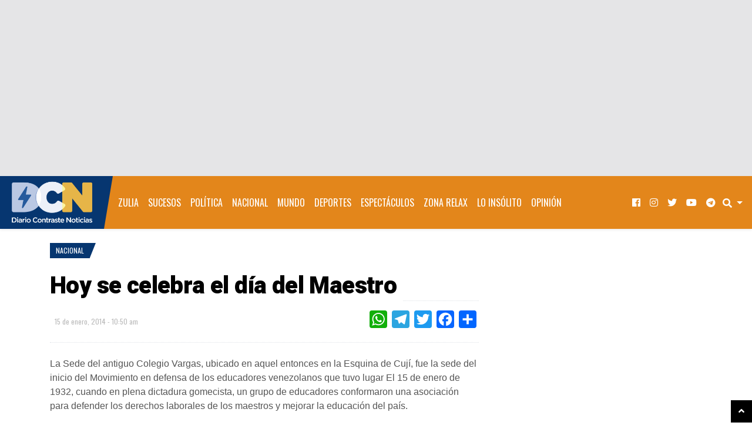

--- FILE ---
content_type: text/html; charset=utf-8
request_url: https://www.google.com/recaptcha/api2/aframe
body_size: 250
content:
<!DOCTYPE HTML><html><head><meta http-equiv="content-type" content="text/html; charset=UTF-8"></head><body><script nonce="KQ0NyEYAOYRoD9iGUHgR6A">/** Anti-fraud and anti-abuse applications only. See google.com/recaptcha */ try{var clients={'sodar':'https://pagead2.googlesyndication.com/pagead/sodar?'};window.addEventListener("message",function(a){try{if(a.source===window.parent){var b=JSON.parse(a.data);var c=clients[b['id']];if(c){var d=document.createElement('img');d.src=c+b['params']+'&rc='+(localStorage.getItem("rc::a")?sessionStorage.getItem("rc::b"):"");window.document.body.appendChild(d);sessionStorage.setItem("rc::e",parseInt(sessionStorage.getItem("rc::e")||0)+1);localStorage.setItem("rc::h",'1768884588610');}}}catch(b){}});window.parent.postMessage("_grecaptcha_ready", "*");}catch(b){}</script></body></html>